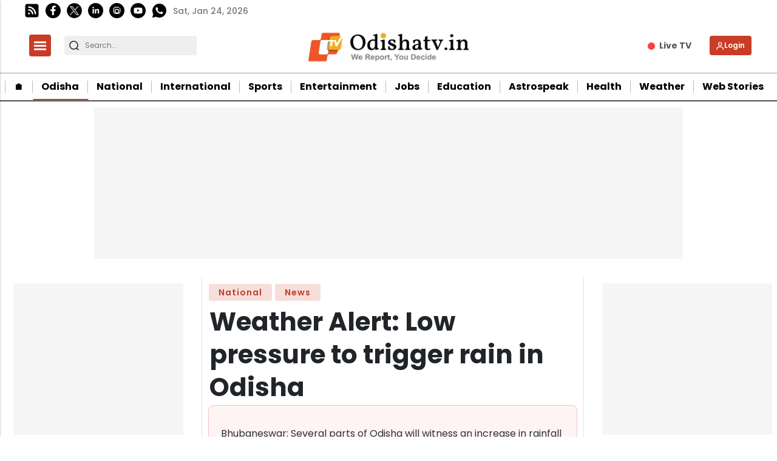

--- FILE ---
content_type: text/html; charset=utf-8
request_url: https://www.google.com/recaptcha/api2/aframe
body_size: -85
content:
<!DOCTYPE HTML><html><head><meta http-equiv="content-type" content="text/html; charset=UTF-8"></head><body><script nonce="nGetbMJHXljBHNYsx-Uy0w">/** Anti-fraud and anti-abuse applications only. See google.com/recaptcha */ try{var clients={'sodar':'https://pagead2.googlesyndication.com/pagead/sodar?'};window.addEventListener("message",function(a){try{if(a.source===window.parent){var b=JSON.parse(a.data);var c=clients[b['id']];if(c){var d=document.createElement('img');d.src=c+b['params']+'&rc='+(localStorage.getItem("rc::a")?sessionStorage.getItem("rc::b"):"");window.document.body.appendChild(d);sessionStorage.setItem("rc::e",parseInt(sessionStorage.getItem("rc::e")||0)+1);localStorage.setItem("rc::h",'1769278560693');}}}catch(b){}});window.parent.postMessage("_grecaptcha_ready", "*");}catch(b){}</script></body></html>

--- FILE ---
content_type: application/javascript; charset=utf-8
request_url: https://fundingchoicesmessages.google.com/f/AGSKWxUwRBWVqF_kGMaOtLP3_hrjfechv74d6XhMakSIFood7XFaDvRUIIAlKIrTzgQjab6GicY0ArGC70iC9tjFGq-1DaUgisx5t4XtSpnBau-tEc9rB-mMoZs1lDcTM0RDio_OREN_RVSd6UyXDZkvZGYTWENY0Fm7gIGABfiTcmAUoxrJV-RGlAH39OZm/_/ad_config./ads300adn2./ad_choices./companion_ad./adsjson.
body_size: -1289
content:
window['b61d001e-e1d7-46d8-9a0d-00e7290430c8'] = true;